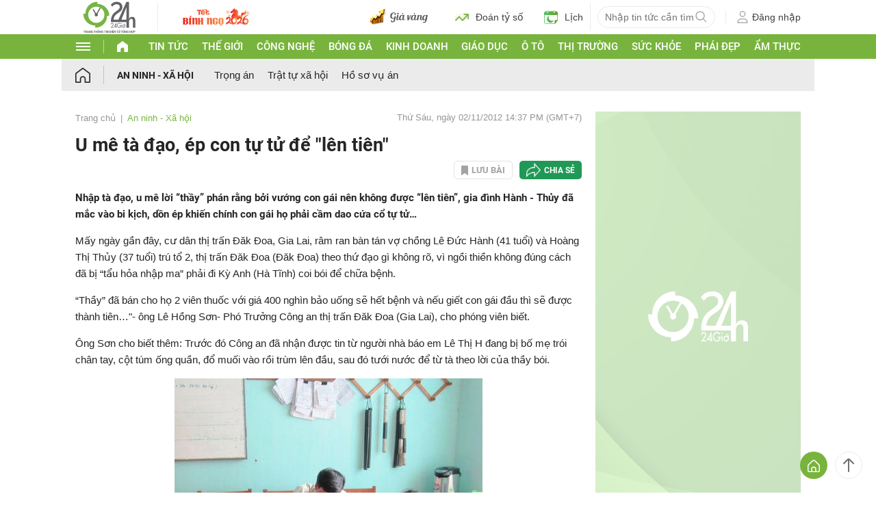

--- FILE ---
content_type: application/javascript; charset=utf-8
request_url: https://fundingchoicesmessages.google.com/f/AGSKWxVZ8WNQMFDv0mBVAkDj5Gc83NH8tpkJQ_viZC9qrZSKITsNY6ugTyBfvMtQkcI4hZP-6yPld5ddBUNCUsLI2m9qLt9WthpraYFUbPsglqDPsIKiFlJ2Fef_7Igfwpsb2KWtiF1Rpg9dCjP3SCrMr1QLD_vzP4efsZ8Tz0es6KQjUlmn-XiJgPYFqdH1/_/images/adv_/abvAds_/gafsads?/AdsPublisher./peelbackscript/ad_
body_size: -1285
content:
window['8401ef41-c4a9-49be-ae28-f8ab712f9c7c'] = true;

--- FILE ---
content_type: application/javascript; charset=utf-8
request_url: https://fundingchoicesmessages.google.com/f/AGSKWxVyTYEGSUJAe8WXEJYlRznypW5OtAMa8fk5zcB4LqI3ij8iC997LjkZvR67ALjQq-Ty1JieTzkYOzcroceGu-z4iRXAdf0z7fTiebzOEjzEj740xojRbT8f14kG7Sc0T5nf-EGuaA==?fccs=W251bGwsbnVsbCxudWxsLG51bGwsbnVsbCxudWxsLFsxNzY5ODEzNTU0LDE5MDAwMDAwXSxudWxsLG51bGwsbnVsbCxbbnVsbCxbNyw5LDZdLG51bGwsMixudWxsLCJlbiIsbnVsbCxudWxsLG51bGwsbnVsbCxudWxsLDFdLCJodHRwczovL3d3dy4yNGguY29tLnZuL2FuLW5pbmgtaGluaC1zdS91LW1lLXRhLWRhby1lcC1jb24tdHUtdHUtZGUtbGVuLXRpZW4tYzUxYTQ5NTUzMy5odG1sIixudWxsLFtbOCwiRmYwUkdIVHVuOEkiXSxbOSwiZW4tVVMiXSxbMTksIjIiXSxbMTcsIlswXSJdLFsyNCwiIl0sWzI5LCJmYWxzZSJdXV0
body_size: 216
content:
if (typeof __googlefc.fcKernelManager.run === 'function') {"use strict";this.default_ContributorServingResponseClientJs=this.default_ContributorServingResponseClientJs||{};(function(_){var window=this;
try{
var rp=function(a){this.A=_.t(a)};_.u(rp,_.J);var sp=function(a){this.A=_.t(a)};_.u(sp,_.J);sp.prototype.getWhitelistStatus=function(){return _.F(this,2)};var tp=function(a){this.A=_.t(a)};_.u(tp,_.J);var up=_.ed(tp),vp=function(a,b,c){this.B=a;this.j=_.A(b,rp,1);this.l=_.A(b,_.Qk,3);this.F=_.A(b,sp,4);a=this.B.location.hostname;this.D=_.Fg(this.j,2)&&_.O(this.j,2)!==""?_.O(this.j,2):a;a=new _.Qg(_.Rk(this.l));this.C=new _.eh(_.q.document,this.D,a);this.console=null;this.o=new _.np(this.B,c,a)};
vp.prototype.run=function(){if(_.O(this.j,3)){var a=this.C,b=_.O(this.j,3),c=_.gh(a),d=new _.Wg;b=_.hg(d,1,b);c=_.C(c,1,b);_.kh(a,c)}else _.hh(this.C,"FCNEC");_.pp(this.o,_.A(this.l,_.De,1),this.l.getDefaultConsentRevocationText(),this.l.getDefaultConsentRevocationCloseText(),this.l.getDefaultConsentRevocationAttestationText(),this.D);_.qp(this.o,_.F(this.F,1),this.F.getWhitelistStatus());var e;a=(e=this.B.googlefc)==null?void 0:e.__executeManualDeployment;a!==void 0&&typeof a==="function"&&_.Uo(this.o.G,
"manualDeploymentApi")};var wp=function(){};wp.prototype.run=function(a,b,c){var d;return _.v(function(e){d=up(b);(new vp(a,d,c)).run();return e.return({})})};_.Uk(7,new wp);
}catch(e){_._DumpException(e)}
}).call(this,this.default_ContributorServingResponseClientJs);
// Google Inc.

//# sourceURL=/_/mss/boq-content-ads-contributor/_/js/k=boq-content-ads-contributor.ContributorServingResponseClientJs.en_US.Ff0RGHTun8I.es5.O/d=1/exm=ad_blocking_detection_executable,kernel_loader,loader_js_executable,web_iab_tcf_v2_signal_executable/ed=1/rs=AJlcJMwj_NGSDs7Ec5ZJCmcGmg-e8qljdw/m=cookie_refresh_executable
__googlefc.fcKernelManager.run('\x5b\x5b\x5b7,\x22\x5b\x5bnull,\\\x2224h.com.vn\\\x22,\\\x22AKsRol_Uv3kGyK2BLWGEu3CoCj-yyOgn5fo2XcmlOv_PfcRCypoEZzyvlhFY0XrpUMbc9sCpLJEgTmuJi35H5MrKxigEg2bXSY9p99eJMcHg9G0w_1-i7keUjk_F2etTalY-N_RzX5vJpw6EnzJoBQpbue4DPtSMNQ\\\\u003d\\\\u003d\\\x22\x5d,null,\x5b\x5bnull,null,null,\\\x22https:\/\/fundingchoicesmessages.google.com\/f\/AGSKWxWX1qim_S7g9HFaG5NhDwx4k4WVDFkTw7Vv4QtWJ5D0a_AeaAcsNCJtXf7hkhnC-h_rBnKzVkmFxYjw-ReqVYVW8cSDHbfNlKFOXjOCxMfffCWwM05UQ-SdhI7vGbVEcHyrBBkfcg\\\\u003d\\\\u003d\\\x22\x5d,null,null,\x5bnull,null,null,\\\x22https:\/\/fundingchoicesmessages.google.com\/el\/AGSKWxX6vDXat5uYfYwlglTn4B3dE17hA4qKVWTRIAdQgM8w132kElz6m2RRYjeCUA8pkhVm8K8IZ6FChA5qVKiBC7Qx0uSHyPVKgfmFG1eRqxSjLZNW_8ivquvbREEOu0kAaKLei_0hqA\\\\u003d\\\\u003d\\\x22\x5d,null,\x5bnull,\x5b7,9,6\x5d,null,2,null,\\\x22en\\\x22,null,null,null,null,null,1\x5d,null,\\\x22Privacy and cookie settings\\\x22,\\\x22Close\\\x22,null,null,null,\\\x22Managed by Google. Complies with IAB TCF. CMP ID: 300\\\x22\x5d,\x5b3,1\x5d\x5d\x22\x5d\x5d,\x5bnull,null,null,\x22https:\/\/fundingchoicesmessages.google.com\/f\/AGSKWxUntxykgCAXYZWBlDuLCdkOcuhfzRE8zUWwLXwDUG7BqvFa0ZzP7M-BglLIz0FXJ8b1n2ZV4uU2ec4GUI0_52eWglkexw1NU-iPQa3JGvDWinuoM-3TeVAVYM2sqmGaTztdnTnAEg\\u003d\\u003d\x22\x5d\x5d');}